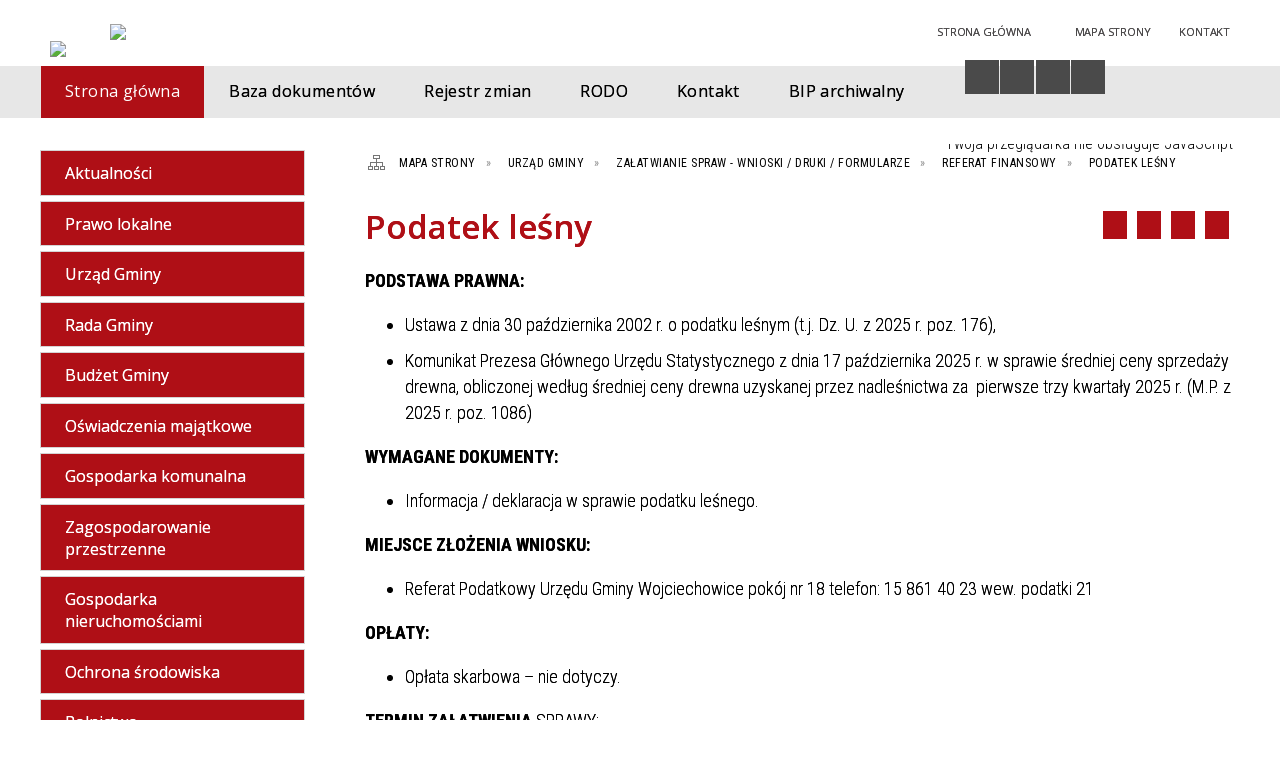

--- FILE ---
content_type: text/html; charset=utf-8
request_url: https://bip.wojciechowice.com.pl/strona-3370-podatek_lesny.html
body_size: 14372
content:
<!DOCTYPE html>
<html lang="pl"  itemscope="itemscope" itemtype="http://schema.org/WebPage" xmlns="http://www.w3.org/1999/xhtml">
    <head>
        <!-- METAS - - - - - - - - - - - - - - - - - - - - - - - - - - - - - -->
        <title itemprop="name">Podatek leśny - Portal - Urząd Gminy Wojciechowice</title>
<meta http-equiv="Content-Type" content="text/html; charset=utf-8">
	<meta name="title" content="Podatek leśny - Portal - Urząd Gminy Wojciechowice">
	<meta name="description" content="Urząd Gminy Wojciechowice">
	<meta name="keywords" content="Urząd Gminy Wojciechowice">
	<meta name="author" content="CONCEPT Intermedia www.sam3.pl">
	<meta name="robots" content="index, follow">
        <meta name="viewport" content="width=device-width" >        
        <meta name="theme-color" content="#AF0F16">
        
        <!-- EXTERNALS - - - - - - - - - - - - - - - - - - - - - - - - - - - -->		
        <link rel="shortcut icon" href="/themes/skin_01/images/favicon.ico" >
        <link rel="alternate" type="application/rss+xml"  title="RSS 2.0" href="https://bip.wojciechowice.com.pl/aktualnosci.xml">
		
		

        
            
        	<link rel="stylesheet" type="text/css" media="all" href="/themes/skin_01/css/common.css">
	<link rel="stylesheet" type="text/css" media="all" href="/css/concept.gallery.css">
	<link rel="stylesheet" type="text/css" media="all" href="/css/_global.css">
	<link rel="stylesheet" type="text/css" media="screen" href="/wcag_video_player/ableplayer.min.css">
	<link rel="stylesheet" type="text/css" media="all" href="/css/icons_library.css">
	<link rel="stylesheet" type="text/css" media="screen" href="/css/smoothness/jquery-ui-1.9.2.custom.min.css">
	<link rel="stylesheet" type="text/css" media="screen" href="/js/fancyBox/jquery.fancybox.css">
	<link rel="stylesheet" type="text/css" media="print" href="/css/print_strona.css">
	<link rel="stylesheet" type="text/css" media="all" href="/themes/skin_01/css/responsive.css">
	<link rel="stylesheet" type="text/css" media="all" href="/themes/skin_01/css/_multisite.css">
	<link rel="stylesheet" type="text/css" media="all" href="/css/concept-carousel.css">

        <!-- JAVASCRIPTS - - - - - - - - - - - - - - - - - - - - - - - - - - -->
                <script src="/js/jquery/jquery-1.12.4.min.js"></script>
        <script src="/js/jquery/jquery-3.1.1.min.js"></script>
        <script src="/js/jquery/jquery-ui-1.9.2.custom.min.js"></script>
        <script src="/js/hammer.min.js"></script>
        <script src="/js/jquery/jquery.ui.datepicker.min.js"></script> 
        <script src="/js/jquery/jquery-ui-timepicker-addon.min.js"></script> 
        
        <script>
//<![CDATA[
document.write("<style>.zajawka { visibility: hidden; }</style>");
//]]>
</script>        
        
        <!-- cdn for modernizr, if you haven't included it already -->
        <!-- script src="http://cdn.jsdelivr.net/webshim/1.12.4/extras/modernizr-custom.js"></script -->
        <!-- polyfiller file to detect and load polyfills -->
        <!-- script src="http://cdn.jsdelivr.net/webshim/1.12.4/polyfiller.js"></script -->

        

        <script>
        function get_upload_image_size(dimension)
        {
        if($dimension == 'x')
        return 280;
        else
        return 168;
        }
        </script>
        
        <script src="/js/../themes/skin_01/js/multisite.js"></script>
<script src="/js/menu.min.js"></script>
<script src="/js/functions.js"></script>
<script src="/js/jquery/concept-rotator.js"></script>
<script src="/js/jquery/jquery.easing.1.3.js"></script>
<script src="/js/gsap/TweenMax.min.js"></script>
<script src="/js/gsap/plugins/ScrollToPlugin.min.js"></script>
<script src="/js/gsap/plugins/CSSPlugin.min.js"></script>
<script src="/js/gsap/easing/EasePack.min.js"></script>
<script src="/js/concept.gallery.js?ver=3.0"></script>
<script src="/js/akceslab-ytplayer.js"></script>
<script src="/wcag_video_player/ableplayer.min.js"></script>
<script src="/wcag_video_player/thirdparty/js.cookie.js"></script>
<script src="/js/concept_carousel_v1_0.js"></script>
		
    </head>
        <body class="module-portal action-strona">
       
                <div class="page_title" style="display: none">
            Biuletyn Informacji Publicznej - bip.wojciechowice.com.pl
<br><span class="data">Wygenerowano:&nbsp;19-01-2026</span>        </div>
        
        <h1 hidden>Biuletyn Informacji Publicznej - bip.wojciechowice.com.pl
</h1>

        <div id="page_content">       
            <div id="overlay" onclick="clear_other_mobile_active_elements();toggle_body_overflow();"></div>
            <div id="page_container">
                <table role="presentation" id="table_1" class="sekcja-paneli" style="width: 100%;">
<tbody>	<tr>
		<td id="PAN_HEAD" class="panel">
			<div>
<div class="wcag_links">
	<div class="links">
		<div class="hidden">
			<a href="#content" data-offset="-300" class="scroll_to">Przejdź do treści</a>
		</div>
		
		<div class="hidden"><div tabindex="0" onclick="jQuery('body').scrollTo('*[id^=\'search_comn_\']'); jQuery('*[id^=\'search_comn_\']').val('').focus();">Przejdź do Wyszukiwarki</div></div>
		<div class="hidden"><a class="mapa_strony" tabindex="0" href="/mapa_strony.html">Przejdź do mapy strony</a></div>
		<div class="hidden"><div tabindex="0" onclick="jQuery('body').scrollTo('*[id^=\'mainMenu_\']'); jQuery(':focusable', jQuery('*[id^=\'mainMenu_\']'))[0].focus();">Przejdź do Menu</div></div>
	</div>
</div>

<script>
	jQuery('.scroll_to').css('cursor' , 'pointer').click(function () {
	var target = jQuery(this).attr('href');
	jQuery('html, body').animate({
	scrollTop: jQuery(target).offset().top -140
	}, 1000);
	});
</script>



        
	

    <div class="miejsce-banerowe logo_w_naglowku " >
        <div class="pole-banerowe noprint" style="flex-grow: 1; " >
<a href="/" target="_self"><img src="/uploads/pub/img_files/img_19694/bip_logo2.png" alt="logo w nagłówku" loading="lazy" title="" onclick="jQuery.ajax({
	type:'POST',
	url:'/banery/click/id/19694.html',
	dataType:'html'})"><span class="baner_title" style="display:none;">logo w nagłówku</span></a></div>
<div class="noprint pole-banerowe">
<script>
    (function(d){
      var s = d.createElement("script");
      /* uncomment the following line to override default position*/
      /* s.setAttribute("data-position", 3);*/
      /* uncomment the following line to override default size (values: small, large)*/
      /* s.setAttribute("data-size", "small");*/
      /* uncomment the following line to override default language (e.g., fr, de, es, he, nl, etc.)*/
      /* s.setAttribute("data-language", "language");*/
      /* uncomment the following line to override color set via widget (e.g., #053f67)*/
       s.setAttribute("data-color", "#AF0F16");
      /* uncomment the following line to override type set via widget (1=person, 2=chair, 3=eye, 4=text)*/
      /* s.setAttribute("data-type", "1");*/
      /* s.setAttribute("data-statement_text:", "Our Accessibility Statement");*/
      /* s.setAttribute("data-statement_url", "http://www.example.com/accessibility")";*/
      /* uncomment the following line to override support on mobile devices*/
      /* s.setAttribute("data-mobile", true);*/
      /* uncomment the following line to set custom trigger action for accessibility menu*/
      /* s.setAttribute("data-trigger", "triggerId")*/
      s.setAttribute("data-account", "MsFIrZrGxc");
      s.setAttribute("src", "https://cdn.userway.org/widget.js");
      (d.body || d.head).appendChild(s);
    })(document)
    </script>
    <noscript>Please ensure Javascript is enabled for purposes of <a href="https://userway.org">website accessibility</a></noscript>
  
</div>
        </div>




    <div class="miejsce-banerowe logo_w_naglowku_zadokowane puste" >
                </div>




    <div class="miejsce-banerowe herb " >
        <div class="pole-banerowe noprint" style="flex-grow: 1; " >
<a href="/" target="_blank"><img src="/uploads/pub/img_files/img_19701/efe595b9ceb119e3423fe3467465fb800b701309.png" alt="Logo - kliknięcie spowoduje otwarcie nowego okna" loading="lazy" title="" onclick="jQuery.ajax({
	type:'POST',
	url:'/banery/click/id/19701.html',
	dataType:'html'})"><span class="baner_title" style="display:none;">Logo</span></a></div>
        </div>




    <div class="miejsce-banerowe ikonki_standardowe " >
        <div class="noprint pole-banerowe">
<div class="topMenu_infobar">
    <div class="links">     

      <a href="/" class="home">Strona Główna</a>
		
      <a href="/mapa_strony.html" class="mapa_strony">Mapa Strony</a>
							
      <a href="/strona-2556-kontakt.html" class="poczta">Kontakt</a>
      
      <div class="cl" style="float: none; height: 0;"></div>
        
    </div>
</div>
</div>
        </div>


<script>
    function toggleGlobalPause()
    {
        globalPause = !globalPause;
        jQuery("#hyperss .slide-image").toggleClass("stopped");
        jQuery(".stop-anim").toggleClass("play");

        var x = jQuery(".stop-anim").text();

        if (x == 'Wznów animacje') {
            jQuery(".stop-anim").text("Zatrzymaj animacje");
            jQuery(".stop-anim").attr("title", "Zatrzymaj animacje");
        } else {
            jQuery(".stop-anim").text("Wznów animacje");
            jQuery(".stop-anim").attr("title", "Wznów animacje");
        }
    }
</script>	

<div class="accesible" >
   <div class="stop-anim" title="Zatrzymaj animacje" tabindex="0" onclick="toggleGlobalPause();">Zatrzymaj animacje</div>
        <div class="wheelchair" title="Informacje o dostępności" onclick="location = ('https://bip.wojciechowice.com.pl/strona-1-informacje_o_dostepnosci.html');"></div>
    <div class="deklaracja_dostep" title="Deklaracja dostępności" onclick="location = ('https://bip.wojciechowice.com.pl/deklaracja_dostepnosci.html');"></div>
    <div class="deaf" title="Informacje dla niesłyszących" onclick="location = ('https://bip.wojciechowice.com.pl/strona-2-informacje_dla_nieslyszacych.html');"></div>
    <div class="contrast" title="Informacje o kontraście" onclick="location = ('https://bip.wojciechowice.com.pl/strona-3-informacja_o_kontrascie.html');"></div>
    </div>

<section class="component wyszukiwarka-wrapper " >

            <header class="belka hidden-wcag">
            <h2 class="title"><span>Wyszukiwarka</span></h2>
        </header>
    
    <div class="comn-wyszukiwarka" role="search">
        
        
        <div id="search_box_comn_srch_3dfea8eec1fd922ba9db28313a9a862d">
            <span class="warning show-delayed">Twoja przeglądarka nie obsługuje JavaScript</span>
        </div>

        <div class="cl"></div>
    </div>

    <script>
//<![CDATA[
jQuery.ajax({
	type:'POST',
	url:'/Common/getSearchAllForm/disp/none/hash_id/comn_srch_3dfea8eec1fd922ba9db28313a9a862d.html',
	dataType:'html',
	success:function(data, textStatus){jQuery('#search_box_comn_srch_3dfea8eec1fd922ba9db28313a9a862d').html(data);},
	complete:function(XMLHttpRequest, textStatus){wcagstinks(jQuery("#adv_form")); updateAdvSearchWidth(); jQuery("#adv_form");}})
//]]>
</script>
</section>


    <div class="miejsce-banerowe epupbip " >
        <div class="pole-banerowe noprint" style="flex-grow: 1; " >
<a href="https://www.bip.gov.pl/" target="_blank"><img src="/uploads/pub/img_files/img_19698/bipsmall.png" alt="BIP - kliknięcie spowoduje otwarcie nowego okna" loading="lazy" title="" onclick="jQuery.ajax({
	type:'POST',
	url:'/banery/click/id/19698.html',
	dataType:'html'})"><span class="baner_title" style="display:none;">BIP</span></a></div>
        </div>


<div class="cl"></div>
<nav class="glowneMenu" data-component-name="comn_mainmenu" id="mainMenu_686bc949ded827ed220e83995f507af8-wrapper" aria-labelledby="mainMenu_686bc949ded827ed220e83995f507af8-label">   
    <h2 id="mainMenu_686bc949ded827ed220e83995f507af8-label" class="hidden-wcag">Menu główne 3</h2>
    <div class="okazja_top2"></div>
    <div class="okazja_top3"></div>
    		
				
        <ul class="mainMenu simplified thirdmenu " id="comn_686bc949ded827ed220e83995f507af8">
         <li class="block block_nr_1" id="comn_686bc949ded827ed220e83995f507af8_pos_1" data-color="#AF0F16">
<a target="_self" class="menu-level-1 no-submenu" style="color:#fff; border-color:#AF0F16; background: #AF0F16;" href="/"><span class="menu_select_left" style="background:#AF0F16;"></span><span class="menu_select_right" style="background:#AF0F16;"></span><span class="menu_select_bottom" style="background:#AF0F16;"></span><span style="background:#AF0F16;" class="tytul_menu">Strona główna</span></a>
</li> <li class="block block_nr_2" id="comn_686bc949ded827ed220e83995f507af8_pos_2" data-color="#AF0F16">
<a target="_self" class="menu-level-1 no-submenu" style="color:#fff; border-color:#AF0F16; background: #AF0F16;" href="/dokumenty.html"><span class="menu_select_left" style="background:#AF0F16;"></span><span class="menu_select_right" style="background:#AF0F16;"></span><span class="menu_select_bottom" style="background:#AF0F16;"></span><span style="background:#AF0F16;" class="tytul_menu">Baza dokumentów</span></a>
</li> <li class="block block_nr_3" id="comn_686bc949ded827ed220e83995f507af8_pos_3" data-color="#AF0F16">
<a target="_self" class="menu-level-1 no-submenu" style="color:#fff; border-color:#AF0F16; background: #AF0F16;" href="/rejestr_zmian.html"><span class="menu_select_left" style="background:#AF0F16;"></span><span class="menu_select_right" style="background:#AF0F16;"></span><span class="menu_select_bottom" style="background:#AF0F16;"></span><span style="background:#AF0F16;" class="tytul_menu">Rejestr zmian</span></a>
</li> <li class="block block_nr_4" id="comn_686bc949ded827ed220e83995f507af8_pos_4" data-color="#AF0F16">
<a target="_self" class="menu-level-1 no-submenu" style="color:#fff; border-color:#AF0F16; background: #AF0F16;" href="/strona-3332-rodo.html"><span class="menu_select_left" style="background:#AF0F16;"></span><span class="menu_select_right" style="background:#AF0F16;"></span><span class="menu_select_bottom" style="background:#AF0F16;"></span><span style="background:#AF0F16;" class="tytul_menu">RODO</span></a>
</li> <li class="block block_nr_5" id="comn_686bc949ded827ed220e83995f507af8_pos_5" data-color="#AF0F16">
<a target="_self" class="menu-level-1 no-submenu" style="color:#fff; border-color:#AF0F16; background: #AF0F16;" href="/strona-3485-kontakt.html"><span class="menu_select_left" style="background:#AF0F16;"></span><span class="menu_select_right" style="background:#AF0F16;"></span><span class="menu_select_bottom" style="background:#AF0F16;"></span><span style="background:#AF0F16;" class="tytul_menu">Kontakt</span></a>
</li> <li class="block block_nr_6" id="comn_686bc949ded827ed220e83995f507af8_pos_6" data-color="#AF0F16">
<a target="_self" class="menu-level-1 no-submenu" style="color:#fff; border-color:#AF0F16; background: #AF0F16;" href="https://bip.wojciechowice.com.pl/strona-3494-bip_archiwalny.html"><span class="menu_select_left" style="background:#AF0F16;"></span><span class="menu_select_right" style="background:#AF0F16;"></span><span class="menu_select_bottom" style="background:#AF0F16;"></span><span style="background:#AF0F16;" class="tytul_menu">BIP archiwalny</span></a>
</li>        </ul>
		
		                <script>
//<![CDATA[
                var candidate = document.getElementById('comn_686bc949ded827ed220e83995f507af8_pos_1');
                candidate.className += ' sel';
        
//]]>
</script>                <script>
//<![CDATA[
window.onscroll = function() { menuDocking("comn_686bc949ded827ed220e83995f507af8");}; 
//]]>
</script><script>
//<![CDATA[
window.onresize = function() { menuDocking("comn_686bc949ded827ed220e83995f507af8");}; 
//]]>
</script> 		
    </nav>
<div class="cl"></div>			</div>
		</td>
	</tr>
</tbody></table>
<table role="presentation" id="table_2" class="sekcja-paneli" style="width: 100%;">
<tbody>	<tr>
		<td id="PAN_1" class="panel">
			<div>
<div><nav class="component" aria-labelledby="port_1f19a1a91a24723465d6e0b099013bcc-label">
    <h2 id="port_1f19a1a91a24723465d6e0b099013bcc-label" class="hidden-wcag">Menu modułowe - strony portalowe</h2>
    
    
        <header class="belka" >
            <h2 class="title">
                <span>Menu</span>
            </h2>
        </header> 

        <ul class="portal-menu strony_menu" id="port_1f19a1a91a24723465d6e0b099013bcc"><li class="level-1" id="level-1-port_1f19a1a91a24723465d6e0b099013bcc-3628" style="background-color: #AF0F16; color: #fff;"><a target="_self" href="/strona-3628-aktualnosci.html"><span class="label" style="background: #AF0F16; border-color: #AF0F16;" title=""></span>Aktualności</a></li><li class="level-1" id="level-1-port_1f19a1a91a24723465d6e0b099013bcc-3321" style="background-color: #AF0F16; color: #fff;"><a target="_self" href="/strona-3321-prawo_lokalne.html"><span class="label" style="background: #AF0F16; border-color: #AF0F16;" title=""></span>Prawo lokalne</a></li><li class="level-1" id="level-1-port_1f19a1a91a24723465d6e0b099013bcc-3348" style="background-color: #AF0F16; color: #fff;"><a target="_self" href="/strona-3348-urzad_gminy.html"><span class="label" style="background: #AF0F16; border-color: #AF0F16;" title=""></span>Urząd Gminy</a></li><li class="level-1" id="level-1-port_1f19a1a91a24723465d6e0b099013bcc-3443" style="background-color: #AF0F16; color: #fff;"><a target="_self" href="/strona-3443-rada_gminy.html"><span class="label" style="background: #AF0F16; border-color: #AF0F16;" title=""></span>Rada Gminy</a></li><li class="level-1" id="level-1-port_1f19a1a91a24723465d6e0b099013bcc-3357" style="background-color: #AF0F16; color: #fff;"><a target="_self" href="/strona-3357-budzet_gminy.html"><span class="label" style="background: #AF0F16; border-color: #AF0F16;" title=""></span>Budżet Gminy</a></li><li class="level-1" id="level-1-port_1f19a1a91a24723465d6e0b099013bcc-3333" style="background-color: #AF0F16; color: #fff;"><a target="_self" href="/strona-3333-oswiadczenia_majatkowe.html"><span class="label" style="background: #AF0F16; border-color: #AF0F16;" title=""></span>Oświadczenia majątkowe</a></li><li class="level-1" id="level-1-port_1f19a1a91a24723465d6e0b099013bcc-3337" style="background-color: #AF0F16; color: #fff;"><a target="_self" href="/strona-3337-gospodarka_komunalna.html"><span class="label" style="background: #AF0F16; border-color: #AF0F16;" title=""></span>Gospodarka komunalna</a></li><li class="level-1" id="level-1-port_1f19a1a91a24723465d6e0b099013bcc-3539" style="background-color: #AF0F16; color: #fff;"><a target="_self" href="/strona-3539-zagospodarowanie_przestrzenne.html"><span class="label" style="background: #AF0F16; border-color: #AF0F16;" title=""></span>Zagospodarowanie przestrzenne</a></li><li class="level-1" id="level-1-port_1f19a1a91a24723465d6e0b099013bcc-3462" style="background-color: #AF0F16; color: #fff;"><a target="_self" href="/strona-3462-gospodarka_nieruchomosciami.html"><span class="label" style="background: #AF0F16; border-color: #AF0F16;" title=""></span>Gospodarka nieruchomościami</a></li><li class="level-1" id="level-1-port_1f19a1a91a24723465d6e0b099013bcc-3463" style="background-color: #AF0F16; color: #fff;"><a target="_self" href="/strona-3463-ochrona_srodowiska.html"><span class="label" style="background: #AF0F16; border-color: #AF0F16;" title=""></span>Ochrona środowiska</a></li><li class="level-1" id="level-1-port_1f19a1a91a24723465d6e0b099013bcc-3486" style="background-color: #AF0F16; color: #fff;"><a target="_self" href="/strona-3486-rolnictwo.html"><span class="label" style="background: #AF0F16; border-color: #AF0F16;" title=""></span>Rolnictwo</a></li><li class="level-1" id="level-1-port_1f19a1a91a24723465d6e0b099013bcc-3349" style="background-color: #AF0F16; color: #fff;"><a target="_self" href="/strona-3349-zamowienia_publiczne.html"><span class="label" style="background: #AF0F16; border-color: #AF0F16;" title=""></span>Zamówienia publiczne</a></li><li class="level-1" id="level-1-port_1f19a1a91a24723465d6e0b099013bcc-3483" style="background-color: #AF0F16; color: #fff;"><a target="_self" href="/strona-3483-konsultacje_spoleczne.html"><span class="label" style="background: #AF0F16; border-color: #AF0F16;" title=""></span>Konsultacje społeczne</a></li><li class="level-1" id="level-1-port_1f19a1a91a24723465d6e0b099013bcc-3523" style="background-color: #AF0F16; color: #fff;"><a target="_self" href="/strona-3523-spisy_powszechne.html"><span class="label" style="background: #AF0F16; border-color: #AF0F16;" title=""></span>Spisy Powszechne</a></li><li class="level-1" id="level-1-port_1f19a1a91a24723465d6e0b099013bcc-3335" style="background-color: #AF0F16; color: #fff;"><a target="_self" href="/strona-3335-petycje.html"><span class="label" style="background: #AF0F16; border-color: #AF0F16;" title=""></span>Petycje</a></li><li class="level-1" id="level-1-port_1f19a1a91a24723465d6e0b099013bcc-3354" style="background-color: #AF0F16; color: #fff;"><a target="_self" href="/strona-3354-wybory.html"><span class="label" style="background: #AF0F16; border-color: #AF0F16;" title=""></span>Wybory</a></li><li class="level-1" id="level-1-port_1f19a1a91a24723465d6e0b099013bcc-3484" style="background-color: #AF0F16; color: #fff;"><a target="_self" href="/strona-3484-organizacje_pozarzadowe.html"><span class="label" style="background: #AF0F16; border-color: #AF0F16;" title=""></span>Organizacje pozarządowe</a></li><li class="level-1" id="level-1-port_1f19a1a91a24723465d6e0b099013bcc-3506" style="background-color: #AF0F16; color: #fff;"><a target="_self" href="/strona-3506-jednostki_organizacyjne.html"><span class="label" style="background: #AF0F16; border-color: #AF0F16;" title=""></span>Jednostki organizacyjne</a></li><li class="level-1" id="level-1-port_1f19a1a91a24723465d6e0b099013bcc-3496" style="background-color: #AF0F16; color: #fff;"><a target="_self" href="/strona-3496-gminna_komisja_rozwiazywania_problemow.html"><span class="label" style="background: #AF0F16; border-color: #AF0F16;" title=""></span>Gminna Komisja Rozwiązywania Problemów Alkoholowych</a></li><li class="level-1" id="level-1-port_1f19a1a91a24723465d6e0b099013bcc-3470" style="background-color: #AF0F16; color: #fff;"><a target="_self" href="/strona-3470-ewidencje_i_rejestry.html"><span class="label" style="background: #AF0F16; border-color: #AF0F16;" title=""></span>Ewidencje i rejestry</a></li><li class="level-1" id="level-1-port_1f19a1a91a24723465d6e0b099013bcc-3502" style="background-color: #AF0F16; color: #fff;"><a target="_self" href="/strona-3502-portal_mieszkanca.html"><span class="label" style="background: #AF0F16; border-color: #AF0F16;" title=""></span>Portal mieszkańca</a></li><li class="level-1" id="level-1-port_1f19a1a91a24723465d6e0b099013bcc-3512" style="background-color: #AF0F16; color: #fff;"><a target="_self" href="/strona-3512-inwestycje.html"><span class="label" style="background: #AF0F16; border-color: #AF0F16;" title=""></span>Inwestycje</a></li><li class="level-1" id="level-1-port_1f19a1a91a24723465d6e0b099013bcc-3588" style="background-color: #AF0F16; color: #fff;"><a target="_self" href="/strona-3588-solectwa.html"><span class="label" style="background: #AF0F16; border-color: #AF0F16;" title=""></span>Sołectwa</a></li></ul>
    <script>

        function highlight_menu_item(hash_id)
        {
            var levels = [0, 3348, 3363, 3367, 3370];

            jQuery.each(levels, function (index, value) {
                if (index != 0)
                {
                    var el_id = 'level-' + index + '-' + hash_id + '-' + value;

                    jQuery('#' + el_id).addClass('select');

                    if (jQuery('#' + el_id + ' > span.menu-toggler'))
                        jQuery('#' + el_id + ' > span.menu-toggler').click();
                }
            });
        }

        jQuery(document).ready(function () {
            highlight_menu_item('port_1f19a1a91a24723465d6e0b099013bcc');
        });

    </script>
</nav>
</div>

    <div class="miejsce-banerowe banery_w_centralnym_panelu " >
        <div class="pole-banerowe noprint" style="flex-grow: 1; " >
<a href="https://dziennikustaw.gov.pl/DU" target="_blank"><img src="/uploads/pub/img_files/img_19700/dziennik_ustaw.png" alt="Dziennik Ustaw - kliknięcie spowoduje otwarcie nowego okna" loading="lazy" title="" onclick="jQuery.ajax({
	type:'POST',
	url:'/banery/click/id/19700.html',
	dataType:'html'})"><span class="baner_title" style="display:none;">Dziennik Ustaw</span></a></div>
<div class="pole-banerowe noprint" style="flex-grow: 1; " >
<a href="https://monitorpolski.gov.pl/MP" target="_blank"><img src="/uploads/pub/img_files/img_19699/monitor_baner.png" alt="Monitor Polski - kliknięcie spowoduje otwarcie nowego okna" loading="lazy" title="" onclick="jQuery.ajax({
	type:'POST',
	url:'/banery/click/id/19699.html',
	dataType:'html'})"><span class="baner_title" style="display:none;">Monitor Polski</span></a></div>
        </div>


<section class="component licznik_odwiedzin">

            <header class="belka">
            <h2 class="title"><span>Statystyka</span></h2>
        </header>
    
    <div class="ilosc_odwiedzin">
        Ilość odwiedzin:       
        <div class="licznik_wartosc">1581100</div>        
    </div>
    
    <div class="cl"></div>    

    <div class="aktualizacja_strony">
Ostatnia aktualizacja<br>tej strony:
<div class="cl"></div>
<div class="licznik_wartosc">
13-01-2026
</div>
</div>

    <div class="cl"></div>
    
    <div class="aktualizacja_bip">
    Ostatnia aktualizacja BIP:    <div class="cl"></div>
    <div class="licznik_wartosc">
        16-01-2026    </div>        
</div>
<div class="cl"></div>            

</section>			</div>
		</td>
		<td id="PAN_2" class="panel">
			<div>
<nav class="navigator" id="breadcrumbs" aria-labelledby="breadcrumbs-label">
    <h2 id="breadcrumbs-label" class="hidden-wcag">Breadcrumbs</h2>
    
    <ul itemscope itemtype="http://schema.org/BreadcrumbList">
        
    <li itemprop="itemListElement" itemscope itemtype="http://schema.org/ListItem"><a class="navigator_home" property="item" typeof="WebPage" itemprop="item" itemtype="https://schema.org/Thing" itemscope="itemscope" href="/mapa_strony.html"><span itemprop="name">Mapa Strony</span></a><meta itemprop="position" content="1"></li><li itemprop="itemListElement" itemscope itemtype="http://schema.org/ListItem"><a property="item" typeof="WebPage" itemprop="item" itemtype="https://schema.org/Thing" itemscope="itemscope" href="/strona-3348-urzad_gminy.html"><span itemprop="name">Urząd Gminy</span></a><meta itemprop="position" content="2"></li><li itemprop="itemListElement" itemscope itemtype="http://schema.org/ListItem"><a property="item" typeof="WebPage" itemprop="item" itemtype="https://schema.org/Thing" itemscope="itemscope" href="/strona-3363-zalatwianie_spraw_wnioski_druki.html"><span itemprop="name">Załatwianie spraw - wnioski / druki / formularze</span></a><meta itemprop="position" content="3"></li><li itemprop="itemListElement" itemscope itemtype="http://schema.org/ListItem"><a property="item" typeof="WebPage" itemprop="item" itemtype="https://schema.org/Thing" itemscope="itemscope" href="/strona-3367-referat_finansowy.html"><span itemprop="name">Referat Finansowy</span></a><meta itemprop="position" content="4"></li><li itemprop="itemListElement" itemscope itemtype="http://schema.org/ListItem"><a property="item" typeof="WebPage" itemprop="item" itemtype="https://schema.org/Thing" itemscope="itemscope" href="/strona-3370-podatek_lesny.html"><span itemprop="name">Podatek leśny</span></a><meta itemprop="position" content="5"></li>        
    </ul>

</nav>
				<div id='content'><div class="messages">
            
    
    
    </div>
	
		
	
    <article class="" itemscope itemtype="http://schema.org/NewsArticle" itemid="port-3370">

        <meta itemprop="headline" content="Podatek leśny">
        <meta itemprop="description" content="PODSTAWA PRAWNA:
 
 Ustawa z dnia 30 października 2002 r. o podatku leśnym (t. j. Dz. U. z 2019r. poz. 888),
 Komunikat Prezesa Głównego Urzędu Statystycznego z dnia 19 października 2019r. w sprawie średniej ceny sprzedaży drewna, obliczonej według...">
        <meta itemprop="articleBody" content="PODSTAWA PRAWNA:

Ustawa z dnia 30 października 2002 r. o podatku leśnym (t.j. Dz. U. z 2025 r. poz. 176),
Komunikat Prezesa Gł&amp;oacute;wnego Urzędu Statystycznego z dnia 17 października 2025 r. w sprawie średniej ceny sprzedaży drewna, obliczonej według średniej ceny drewna uzyskanej przez nadleśnictwa za&amp;nbsp; pierwsze trzy kwartały 2025 r. (M.P. z 2025 r. poz. 1086)

WYMAGANE DOKUMENTY:

Informacja / deklaracja w sprawie podatku leśnego.

MIEJSCE ZŁOŻENIA WNIOSKU:

Referat Podatkowy Urzędu Gminy Wojciechowice pok&amp;oacute;j nr 18 telefon: 15 861 40 23 wew. podatki 21

OPŁATY:

Opłata skarbowa &amp;ndash; nie dotyczy.

TERMIN ZAŁATWIENIA&amp;nbsp;SPRAWY:

Do 1 miesiąca
Do 2 miesięcy sprawy szczeg&amp;oacute;lnie skomplikowane

PROWADZĄCY SPRAWĘ:

Referat Podatkowy Urzędu Gminy Wojciechowice &amp;ndash; pok&amp;oacute;j nr 18 &amp;ndash; tel. 15 861 40 23 wew. 21 (podatki)

STAWKI PODATKU LEŚNEGO NA 2023 ROK
OSOBY FIZYCZNE I PRAWNE
Zgodnie z art. 4 ust. 1 ustawy z dnia 30 października 2002 roku o podatku leśnym&amp;nbsp;(t.j. Dz.U. z 2025 r., poz. 176) podatek leśny od 1 ha, za rok podatkowy wynosi, z zastrzeżeniem ust. 3, r&amp;oacute;wnowartość pieniężną 0,220 m3 drewna, obliczaną według średniej ceny sprzedaży drewna uzyskanej przez nadleśnictwa za pierwsze trzy kwartały roku poprzedzającego rok podatkowy.
Zgodnie z art. 4 ust. 3 w/w ustawy, dla las&amp;oacute;w wchodzących w skład rezerwat&amp;oacute;w przyrody i park&amp;oacute;w narodowych stawka podatku leśnego, o kt&amp;oacute;rej mowa w ust. 1, ulega obniżeniu o 50%.
W myśl art. 4 ust. 4 w/w ustawy, średnią cenę sprzedaży drewna, o kt&amp;oacute;rej mowa powyżej, ustala się na podstawie komunikatu Prezesa Gł&amp;oacute;wnego Urzędu Statystycznego, ogłaszanego w Dzienniku Urzędowym Rzeczypospolitej Polskiej &quot;Monitor Polski&quot; w terminie 20 dni po upływie trzeciego kwartału.
TERMINY PŁATNOŚCI:
Podatek leśny od os&amp;oacute;b fizycznych płatny jest w terminach:&amp;nbsp;do 15 marca, 15 maja, 15 września i 15 listopada roku podatkowego.
W przypadku, gdy kwota podatku nie przekracza 100 zł podatek jest płatny jednorazowo w terminie płatności pierwszej raty, tj. 15 marca.
Deklaracje podatkowe osoby prawne składają&amp;nbsp;do 15 stycznia danego roku.
W przypadku, gdy kwota podatku nie przekracza 100 zł podatek jest płatny jednorazowo w terminie płatności pierwszej raty, tj. 15 stycznia.
Podatek leśny od os&amp;oacute;b prawnych płatny jest&amp;nbsp;do 15 &amp;ndash; go dnia każdego miesiąca.Informacje podatkowe osoby fizyczne składają w ciągu 14 dni od zaistniałej okoliczności lub wygaśnięcia obowiązku podatkowego.Niezapłacony w terminie podatek wraz z odsetkami za zwłokę podlega ściągnięciu w drodze egzekucji administracyjnej.
Wpłaty podatku leśnego można dokonać na rachunek bankowy Urzędu Gminy w Wojciechowicach: 09 9434 1054 2008 1875 0989 0003.
Informacje dodatkowe:
Obowiązek podatkowy powstaje od pierwszego dnia miesiąca następującego po miesiącu, w kt&amp;oacute;rym zaistniały okoliczności uzasadniające powstanie tego obowiązku.Obowiązek podatkowy wygasa ostatniego dnia miesiąca, w kt&amp;oacute;rym przestały istnieć okoliczności uzasadniające ten obowiązek.Organem podatkowym właściwym w sprawach podatku rolnego jest W&amp;oacute;jt Gminy Wojciechowice.Jeżeli obowiązek podatkowy powstał lub wygasł w trakcie roku podatkowego, podatek leśny za ten rok ustala się proporcjonalnie do liczby miesięcy, w kt&amp;oacute;rym istniał ten obowiązek.Podstawą opodatkowania podatkiem leśnym stanowi powierzchnia lasu, wyrażona w hektarach, wynikająca z ewidencji grunt&amp;oacute;w i budynk&amp;oacute;w.Organem podatkowym właściwym w sprawach podatku leśnego jest W&amp;oacute;jt Gminy Wojciechowice.Zgodnie z Rozporządzeniem Ministra Finans&amp;oacute;w w sprawie wzor&amp;oacute;w informacji o lasach i deklaracji na podatek leśny z dnia 30 maja 2019 r. (Dz. U. z 2019 r. poz. 1126) stosujemy nowe druki informacji i deklaracji, z tytułu kt&amp;oacute;rych obowiązek podatkowy powstał po dniu 1 lipca 2019 r., w przypadku powstania obowiązku podatkowego przed dniem 1 lipca 2019 r. stosuje się przepisy dotychczasowe &amp;ndash; stare druki (art. 37 ustawy o zmianie niekt&amp;oacute;rych ustaw w celu wprowadzenia uproszczeń dla przedsiębiorc&amp;oacute;w w prawie podatkowym i gospodarczym z dnia 9 listopada 2018 r. (Dz. U. z 2018 r. poz. 2244) &amp;ndash; &amp;bdquo;Do składania informacji i deklaracji dotyczących podatk&amp;oacute;w i opłat, o kt&amp;oacute;rych mowa w ustawach zmienianych w art. 4, art. 6 i art. 19, z tytułu kt&amp;oacute;rych obowiązek podatkowy powstał przed dniem 1 lipca 2019 r., stosuje się przepisy dotychczasowe.&amp;rdquo;
Druki dla zdarzeń z tytułu kt&amp;oacute;rych obowiązek podatkowy powstał przed 1 lipca 2019 r. (w załącznikach):

Informacja w sprawie podatku od nieruchomości, rolnego, leśnego&amp;nbsp;- zdarzenia przed 1 lipca 2019 r.
Deklaracja na podatek leśny - zdarzenia przed 1 lipca 2019r.

Druki dla zdarzeń z tytułu kt&amp;oacute;rych obowiązek podatkowy powstał po 1 lipca 2019 r. (w załącznikach):

Informacja o lasach&amp;nbsp;- zdarzenie po 1 lipca 2019 r.

dane o przedmiotach opodatkowania podlegających opodatkowaniu (ZIL-1)
dane o przedmiotach opodatkowania zwolnionych z opodatkowania (ZIL-2)
dane pozostałych podatnik&amp;oacute;w (ZIL-3)




Deklaracja na podatek leśny - zdarzenie po 1 lipca 2019 r.

dane o przedmiotach opodatkowania podlegających opodatkowaniu (ZDL-1)
dane o przedmiotach opodatkowania zwolnionych z opodatkowania&amp;nbsp;(ZDL-2)



TRYB ODWOŁAWCZY:

Odwołanie od decyzji wnosi się do Samorządowego Kolegium Odwoławczego w Kielcach za pośrednictwem W&amp;oacute;jta Gminy Wojciechowice w terminie 14 dni od dnia doręczenia decyzji.

POBRANIE WNIOSKU:

Referat Podatkowy
Biuletyn Informacji Publicznej Urzędu Gminy Wojciechowice&amp;nbsp;www.bip.wojciechowice.com.pl
">
        <meta itemprop="image" content="https://bip.wojciechowice.com.pl/uploads/pub/strony/strona_3370//zajawki/normal_">
        <meta itemprop="datePublished" content="2020-09-02T14:49:43+02:00">

        <header>
            <span class="etykieta_zajawka">
                <span class="label" style="background: #AF0F16; border-color: #AF0F16;" title=""></span>            </span>

            <h2 class="title">
                Podatek leśny            </h2>
        </header>
				

        
        <div class="akcje_top">
            <ul class="actions">
            <li class="prev" title="Przejdź do poprzedniej strony" onclick="location = ('/strona-3368-podatek_rolny.html');"><span class="hidden-wcag">Przejdź do - strona </span>Poprzednia</li>
                <li class="next" title="Przejdź do następnej strony" onclick="location = ('/strona-3371-podatek_od_srodkow_transportowych.html');"><span class="hidden-wcag">Przejdź do - strona </span>Następna</li>
                <li title="Pobierz plik Pdf z treścią" class="pdf" onclick="location=('https://converter.sam3.pl/convert.php?url=https://bip.wojciechowice.com.pl/strona-3370-podatek_lesny.html&amp;title=Podatek_lesny');"><span class="hidden-wcag">Pobierz artykuł w formie pliku </span>Pdf</li>                        <li class="print" title="Drukuj treść" onclick="window.print();">Drukuj<span class="hidden-wcag"> treść tego artykułu</span></li>
                <li class="back" title="Powrót" onclick="history.back();">Powrót<span class="hidden-wcag"> do poprzedniej strony</span></li>
                    <li class="zglos" title="Kontakt" onclick="location = ('/strona-3485-kontakt.html');">Kontakt<span class="hidden-wcag"> na stronie Kontakt</span></li>
                </ul>            <div class="cl"></div>
        </div>

        
                
        	


        <div class="tresc" itemprop="articleBody">
            <p><strong>PODSTAWA PRAWNA:</strong></p>
<ul>
<li>Ustawa z dnia 30 października 2002 r. o podatku leśnym (t.j. Dz. U. z 2025 r. poz. 176),</li>
<li>Komunikat Prezesa Gł&oacute;wnego Urzędu Statystycznego z dnia 17 października 2025 r. w sprawie średniej ceny sprzedaży drewna, obliczonej według średniej ceny drewna uzyskanej przez nadleśnictwa za&nbsp; pierwsze trzy kwartały 2025 r. (M.P. z 2025 r. poz. 1086)</li>
</ul>
<p><strong>WYMAGANE DOKUMENTY:</strong></p>
<ul>
<li>Informacja / deklaracja w sprawie podatku leśnego.</li>
</ul>
<p><strong>MIEJSCE ZŁOŻENIA WNIOSKU:</strong></p>
<ul>
<li>Referat Podatkowy Urzędu Gminy Wojciechowice pok&oacute;j nr 18 telefon: 15 861 40 23 wew. podatki 21</li>
</ul>
<p><strong>OPŁATY:</strong></p>
<ul>
<li>Opłata skarbowa &ndash; nie dotyczy.</li>
</ul>
<p><strong>TERMIN ZAŁATWIENIA</strong>&nbsp;SPRAWY:</p>
<ul>
<li>Do 1 miesiąca</li>
<li>Do 2 miesięcy sprawy szczeg&oacute;lnie skomplikowane</li>
</ul>
<p><strong>PROWADZĄCY SPRAWĘ:</strong></p>
<ul>
<li>Referat Podatkowy Urzędu Gminy Wojciechowice &ndash; pok&oacute;j nr 18 &ndash; tel. 15 861 40 23 wew. 21 (podatki)</li>
</ul>
<p><strong>STAWKI PODATKU LEŚNEGO NA 2023 ROK</strong></p>
<p><strong>OSOBY FIZYCZNE I PRAWNE</strong></p>
<p>Zgodnie z art. 4 ust. 1 ustawy z dnia 30 października 2002 roku o podatku leśnym&nbsp;(t.j. Dz.U. z 2025 r., poz. 176) podatek leśny od 1 ha, za rok podatkowy wynosi, z zastrzeżeniem ust. 3, r&oacute;wnowartość pieniężną 0,220 m3 drewna, obliczaną według średniej ceny sprzedaży drewna uzyskanej przez nadleśnictwa za pierwsze trzy kwartały roku poprzedzającego rok podatkowy.</p>
<p>Zgodnie z art. 4 ust. 3 w/w ustawy, dla las&oacute;w wchodzących w skład rezerwat&oacute;w przyrody i park&oacute;w narodowych stawka podatku leśnego, o kt&oacute;rej mowa w ust. 1, ulega obniżeniu o 50%.</p>
<p>W myśl art. 4 ust. 4 w/w ustawy, średnią cenę sprzedaży drewna, o kt&oacute;rej mowa powyżej, ustala się na podstawie komunikatu Prezesa Gł&oacute;wnego Urzędu Statystycznego, ogłaszanego w Dzienniku Urzędowym Rzeczypospolitej Polskiej "Monitor Polski" w terminie 20 dni po upływie trzeciego kwartału.</p>
<p><strong>TERMINY PŁATNOŚCI:</strong></p>
<p>Podatek leśny od os&oacute;b fizycznych płatny jest w terminach:&nbsp;<strong>do 15 marca, 15 maja, 15 września i 15 listopada roku podatkowego.</strong></p>
<p style="color: #ff0000;">W przypadku, gdy kwota podatku nie przekracza 100 zł podatek jest płatny jednorazowo w terminie płatności pierwszej raty, tj. 15 marca.</p>
<p>Deklaracje podatkowe osoby prawne składają&nbsp;<strong>do 15 stycznia danego roku.</strong></p>
<p style="color: #ff0000;">W przypadku, gdy kwota podatku nie przekracza 100 zł podatek jest płatny jednorazowo w terminie płatności pierwszej raty, tj. 15 stycznia.</p>
<p>Podatek leśny od os&oacute;b prawnych płatny jest&nbsp;<strong>do 15 &ndash; go dnia każdego miesiąca.</strong><br >Informacje podatkowe osoby fizyczne składają w ciągu 14 dni od zaistniałej okoliczności lub wygaśnięcia obowiązku podatkowego.<br>Niezapłacony w terminie podatek wraz z odsetkami za zwłokę podlega ściągnięciu w drodze egzekucji administracyjnej.</p>
<p>Wpłaty podatku leśnego można dokonać na rachunek bankowy Urzędu Gminy w Wojciechowicach: 09 9434 1054 2008 1875 0989 0003.</p>
<p><strong>Informacje dodatkowe:</strong></p>
<p>Obowiązek podatkowy powstaje od pierwszego dnia miesiąca następującego po miesiącu, w kt&oacute;rym zaistniały okoliczności uzasadniające powstanie tego obowiązku.<br>Obowiązek podatkowy wygasa ostatniego dnia miesiąca, w kt&oacute;rym przestały istnieć okoliczności uzasadniające ten obowiązek.<br>Organem podatkowym właściwym w sprawach podatku rolnego jest W&oacute;jt Gminy Wojciechowice.<br>Jeżeli obowiązek podatkowy powstał lub wygasł w trakcie roku podatkowego, podatek leśny za ten rok ustala się proporcjonalnie do liczby miesięcy, w kt&oacute;rym istniał ten obowiązek.<br>Podstawą opodatkowania podatkiem leśnym stanowi powierzchnia lasu, wyrażona w hektarach, wynikająca z ewidencji grunt&oacute;w i budynk&oacute;w.<br>Organem podatkowym właściwym w sprawach podatku leśnego jest W&oacute;jt Gminy Wojciechowice.<br>Zgodnie z Rozporządzeniem Ministra Finans&oacute;w w sprawie wzor&oacute;w informacji o lasach i deklaracji na podatek leśny z dnia 30 maja 2019 r. (Dz. U. z 2019 r. poz. 1126) stosujemy nowe druki informacji i deklaracji, z tytułu kt&oacute;rych obowiązek podatkowy powstał po dniu 1 lipca 2019 r., w przypadku powstania obowiązku podatkowego przed dniem 1 lipca 2019 r. stosuje się przepisy dotychczasowe &ndash; stare druki (art. 37 ustawy o zmianie niekt&oacute;rych ustaw w celu wprowadzenia uproszczeń dla przedsiębiorc&oacute;w w prawie podatkowym i gospodarczym z dnia 9 listopada 2018 r. (Dz. U. z 2018 r. poz. 2244) &ndash; &bdquo;Do składania informacji i deklaracji dotyczących podatk&oacute;w i opłat, o kt&oacute;rych mowa w ustawach zmienianych w art. 4, art. 6 i art. 19, z tytułu kt&oacute;rych obowiązek podatkowy powstał przed dniem 1 lipca 2019 r., stosuje się przepisy dotychczasowe.&rdquo;</p>
<p><strong>Druki dla zdarzeń z tytułu kt&oacute;rych obowiązek podatkowy powstał przed 1 lipca 2019 r. (w załącznikach):</strong></p>
<ul>
<li>Informacja w sprawie podatku od nieruchomości, rolnego, leśnego&nbsp;- zdarzenia przed 1 lipca 2019 r.</li>
<li>Deklaracja na podatek leśny - zdarzenia przed 1 lipca 2019r.</li>
</ul>
<p><strong>Druki dla zdarzeń z tytułu kt&oacute;rych obowiązek podatkowy powstał po 1 lipca 2019 r. (w załącznikach):</strong></p>
<ul>
<li>Informacja o lasach&nbsp;- zdarzenie po 1 lipca 2019 r.
<ul>
<li>dane o przedmiotach opodatkowania podlegających opodatkowaniu (ZIL-1)</li>
<li>dane o przedmiotach opodatkowania zwolnionych z opodatkowania (ZIL-2)</li>
<li>dane pozostałych podatnik&oacute;w (ZIL-3)</li>
</ul>
</li>
</ul>
<ul>
<li>Deklaracja na podatek leśny - zdarzenie po 1 lipca 2019 r.
<ul>
<li>dane o przedmiotach opodatkowania podlegających opodatkowaniu (ZDL-1)</li>
<li>dane o przedmiotach opodatkowania zwolnionych z opodatkowania&nbsp;(ZDL-2)</li>
</ul>
</li>
</ul>
<p><strong>TRYB ODWOŁAWCZY:</strong></p>
<ul>
<li>Odwołanie od decyzji wnosi się do Samorządowego Kolegium Odwoławczego w Kielcach za pośrednictwem W&oacute;jta Gminy Wojciechowice w terminie 14 dni od dnia doręczenia decyzji.</li>
</ul>
<p><strong>POBRANIE WNIOSKU:</strong></p>
<ul>
<li>Referat Podatkowy</li>
<li>Biuletyn Informacji Publicznej Urzędu Gminy Wojciechowice&nbsp;<span style="text-decoration: underline;"><a href="http://www.bip.wojciechowice.com.pl/" title="Biuletyn Informacji Publicznej Urzędu Gminy Wojciechowice">www.bip.wojciechowice.com.pl</a></span></li>
</ul>        </div>        

        <aside class="left" style="max-width:100%;">                
            
                                <section class="powiazane" data-component-name="powiazane_pliki">
   		
		<header class="belka">
            <h2 class="title"><span style="    display: inline-block;">Załączniki&nbsp;(9)</span></h2>
            <a title="Pobierz wszystkie załączniki jako archiwum ZIP" class="zip_link" href="/Common/downloadZip/module_short/port/obj_id/3370/preview/0.html">Pobierz wszystkie załączniki</a><a title="Do otwarcia załączników może być potrzebne oprogramowanie, które możesz pobrać tutaj" class="software_attach" href="/strona-4-informacje_o_zalacznikach.html">Oprogramowanie</a>		</header>

        <div class="powiazane-wrapper">
            <a class="zalacznik_embeded" style="background-image: url(https://bip.wojciechowice.com.pl/images/portal/ikony/pdf.png);" title="Informacja w sprawie podatku od nieruchomości, rolnego, leśnego - zdarzenia przed 1 lipca 2019r, plik PDF, 731&nbsp;kB, pobrań: 917" href="/Common/pobierzPlik/id/100/module_short/port/obj_id/3370/culture/pl/version/pub.html"><span><strong>Informacja w sprawie podatku od nieruchomości, rolnego, leśnego - zdarzenia przed 1 lipca 2019r</strong><br><span class="size" aria-hidden="true">731&nbsp;kB</span></span></a><div class="cl"></div><a class="zalacznik_embeded" style="background-image: url(https://bip.wojciechowice.com.pl/images/portal/ikony/pdf.png);" title="Deklaracja na podatek leśny - zdarzenia przed 1 lipca 2019r, plik PDF, 305&nbsp;kB, pobrań: 859" href="/Common/pobierzPlik/id/98/module_short/port/obj_id/3370/culture/pl/version/pub.html"><span><strong>Deklaracja na podatek leśny - zdarzenia przed 1 lipca 2019r</strong><br><span class="size" aria-hidden="true">305&nbsp;kB</span></span></a><div class="cl"></div><a class="zalacznik_embeded" style="background-image: url(https://bip.wojciechowice.com.pl/images/portal/ikony/pdf.png);" title="Informacja o lasach - zdarzenie po 1 lipca 2019r, plik PDF, 42&nbsp;kB, pobrań: 961" href="/Common/pobierzPlik/id/99/module_short/port/obj_id/3370/culture/pl/version/pub.html"><span><strong>Informacja o lasach - zdarzenie po 1 lipca 2019r</strong><br><span class="size" aria-hidden="true">42&nbsp;kB</span></span></a><div class="cl"></div><a class="zalacznik_embeded" style="background-image: url(https://bip.wojciechowice.com.pl/images/portal/ikony/pdf.png);" title="ZIL-3, plik PDF, 32&nbsp;kB, pobrań: 998" href="/Common/pobierzPlik/id/95/module_short/port/obj_id/3370/culture/pl/version/pub.html"><span><strong>ZIL-3</strong><br><span class="size" aria-hidden="true">32&nbsp;kB</span></span></a><div class="cl"></div><a class="zalacznik_embeded" style="background-image: url(https://bip.wojciechowice.com.pl/images/portal/ikony/pdf.png);" title="ZIL-1, plik PDF, 32&nbsp;kB, pobrań: 998" href="/Common/pobierzPlik/id/96/module_short/port/obj_id/3370/culture/pl/version/pub.html"><span><strong>ZIL-1</strong><br><span class="size" aria-hidden="true">32&nbsp;kB</span></span></a><div class="cl"></div><a class="zalacznik_embeded" style="background-image: url(https://bip.wojciechowice.com.pl/images/portal/ikony/pdf.png);" title="ZIL-2, plik PDF, 32&nbsp;kB, pobrań: 963" href="/Common/pobierzPlik/id/97/module_short/port/obj_id/3370/culture/pl/version/pub.html"><span><strong>ZIL-2</strong><br><span class="size" aria-hidden="true">32&nbsp;kB</span></span></a><div class="cl"></div><a class="zalacznik_embeded" style="background-image: url(https://bip.wojciechowice.com.pl/images/portal/ikony/pdf.png);" title="Deklaracja na podatek leśny - zdarzenie po 1 lipca 2019r, plik PDF, 51&nbsp;kB, pobrań: 872" href="/Common/pobierzPlik/id/94/module_short/port/obj_id/3370/culture/pl/version/pub.html"><span><strong>Deklaracja na podatek leśny - zdarzenie po 1 lipca 2019r</strong><br><span class="size" aria-hidden="true">51&nbsp;kB</span></span></a><div class="cl"></div><a class="zalacznik_embeded" style="background-image: url(https://bip.wojciechowice.com.pl/images/portal/ikony/pdf.png);" title="ZDL-1, plik PDF, 33&nbsp;kB, pobrań: 950" href="/Common/pobierzPlik/id/92/module_short/port/obj_id/3370/culture/pl/version/pub.html"><span><strong>ZDL-1</strong><br><span class="size" aria-hidden="true">33&nbsp;kB</span></span></a><div class="cl"></div><a class="zalacznik_embeded" style="background-image: url(https://bip.wojciechowice.com.pl/images/portal/ikony/pdf.png);" title="ZDL-2, plik PDF, 32&nbsp;kB, pobrań: 920" href="/Common/pobierzPlik/id/93/module_short/port/obj_id/3370/culture/pl/version/pub.html"><span><strong>ZDL-2</strong><br><span class="size" aria-hidden="true">32&nbsp;kB</span></span></a><div class="cl"></div>        </div>
        <div class="cl"></div>		
    </section>

                    </aside>

        <div class="cl"></div>

        <footer class="bottom">

            <div class="info info_strona">
                <strong class="user">Odpowiedzialny za treść:</strong><span class="author">Mateusz Jędras</span><div class="cl"></div><strong class="user">Opublikował:</strong><span class="author">Mateusz Jędras</span><div class="cl"></div><strong class="last_pdate">Data opublikowania:</strong><span class="date">02 / 09 / 2020</span><div class="cl"></div><strong class="last_pdate">Ostatnia aktualizacja:</strong><span class="date">13 / 01 / 2026</span><div class="cl"></div><div class="clr"></div><div class="link"><a class="historia_link" href="/historia_strony-3370.html">Historia zmian </a></div>            </div>      


            
            <div class="cl"></div>
                                                        
                <ul class="actions">
            <li class="prev" title="Przejdź do poprzedniej strony" onclick="location = ('/strona-3368-podatek_rolny.html');"><span class="hidden-wcag">Przejdź do - strona </span>Poprzednia</li>
                <li class="next" title="Przejdź do następnej strony" onclick="location = ('/strona-3371-podatek_od_srodkow_transportowych.html');"><span class="hidden-wcag">Przejdź do - strona </span>Następna</li>
                <li title="Pobierz plik Pdf z treścią" class="pdf" onclick="location=('https://converter.sam3.pl/convert.php?url=https://bip.wojciechowice.com.pl/strona-3370-podatek_lesny.html&amp;title=Podatek_lesny');"><span class="hidden-wcag">Pobierz artykuł w formie pliku </span>Pdf</li>                        <li class="print" title="Drukuj treść" onclick="window.print();">Drukuj<span class="hidden-wcag"> treść tego artykułu</span></li>
                <li class="back" title="Powrót" onclick="history.back();">Powrót<span class="hidden-wcag"> do poprzedniej strony</span></li>
                    <li class="zglos" title="Kontakt" onclick="location = ('/strona-3485-kontakt.html');">Kontakt<span class="hidden-wcag"> na stronie Kontakt</span></li>
                </ul>                        <div class="cl"></div>
        </footer>

        <div class="cl"></div>

    </article>

    


    

<script>
    function get_upload_image_size(dimension)
    {
        if (dimension == 'x')
            return 280;
        else
            return 168;
    }

    jQuery(document).ready(function () {
        gallery_inject('mini');
    });
</script>  
<script src="/js/fancyBox/jquery.fancybox.min.js" ></script>

<script>
    jQuery('.fancybox').fancybox({
        transitionIn	:	'fade',
		transitionOut	:	'fade',
        speedIn         :	600, 
		speedOut		:	200, 
        autoScale: true,
        closeBtn: false,
        beforeShow: function () {
         
            var imgAlt = jQuery(this.element).find("img").attr("alt");
                       
            if (imgAlt) {
                this.title = imgAlt;
                jQuery(".fancybox-image").attr("alt", imgAlt);
            } else {
                this.title = '';											   
            }

            this.title = (this.title ? '<h4>' + this.title + '</h4>' : '') ;
            if (this.group.length > 1) {
                this.title += '<span class="counter">Zdjęcie ' + (this.index + 1) + ' z ' + this.group.length + '</span>';
                if (jQuery.fancybox.player.isActive) {
                    this.title += '<a href="javascript:jQuery.fancybox.play();" title="Wyłącz pokaz zdjęć" class="myPlay myPlayON" onclick="jQuery(\'.myPlay\').toggleClass(\'myPlayON\')">Zatrzymaj</a>';
                } else {
                    this.title += '<a href="javascript:jQuery.fancybox.play();" title="Włącz pokaz zdjęć" class="myPlay" onclick="jQuery(\'.myPlay\').toggleClass(\'myPlayON\')">Uruchom</a>';
                }
            }
            this.title += '<a onClick="parent.jQuery.fancybox.close();" alt="Zamknij" title="Zamyka okno" class="fancybox-item fancybox-close" href="javascript:;">Zamknij</a>';
        },
        helpers: {
            title: {
                type: 'inside',
                position: 'top',
            }
        },
        afterShow: function () {
            // odkomentuj v2 zeby uruchomic FancyBox-a z focusem
            //jQuery(this.content).attr("tabindex",1).focus(); // v1
            //jQuery('.fancybox-wrap a').first().focus(); // v2
        }
    });
</script>

				</div>
			</div>
		</td>
	</tr>
</tbody></table>
<table role="presentation" id="table_3" class="sekcja-paneli" style="width: 100%;">
<tbody>	<tr>
		<td id="FULL_FOOT" class="panel">
			<div>


    <div class="miejsce-banerowe logo_w_stopce " >
        <div class="pole-banerowe noprint" style="flex-grow: 1; " >
<a href="/" target="_self"><img src="/uploads/pub/img_files/img_19702/ef3010ce5992a8be7197cf37b02bf25817c86f43.png" alt="logo w stopce" loading="lazy" title="" onclick="jQuery.ajax({
	type:'POST',
	url:'/banery/click/id/19702.html',
	dataType:'html'})"><span class="baner_title" style="display:none;">logo w stopce</span></a></div>
        </div>




    <div class="noprint pole-banerowe">
<div class="mapka_stopka">

<div class="mapka">

  
<iframe src="https://www.google.com/maps/embed?pb=!1m18!1m12!1m3!1d5038.799621475904!2d21.585668228096445!3d50.84228021812531!2m3!1f0!2f0!3f0!3m2!1i1024!2i768!4f13.1!3m3!1m2!1s0x4722af821cedd9b7%3A0x8968f7cd3a547d47!2sUrz%C4%85d%20Gminy%20Wojciechowice!5e0!3m2!1spl!2spl!4v1594974419426!5m2!1spl!2spl" width="294" height="172" allowfullscreen="" loading="lazy"></iframe>  

</div>
</div>

<div class="lewe_dane">

<div class="stopka_adres">
  <span>Wojciechowice 50,</span><br>
  <span>27-532 Wojciechowice</span>
  
  </div>
  
  <div class="cl">  </div>
  
<div class="stopka_tel">
  <span class="tel">Telefon:</span><span class="tel_nr"><a href="tel:158614023">(15) 86-14-023</a></span><br>
  <span class="tel">Fax:</span><span class="tel_nr"><a href="tel:158614002">(15) 86-14-002</a></span><br>
  <span><a class="stopka_mail tel_nr" href="mailto:sekretariat@wojciechowice.com.pl">sekretariat@wojciechowice.com.pl</a></span>
  
  </div>
  
  <div class="stopka_dane_adres">
      <a href="/strona-3485-kontakt.html">Pełne dane adresowe</a>
    </div>
  
  <div class="cl"></div>
   

  </div>
   

  <div class="prawe_dane">
    
   
    <div class="godziny">
      
			<div class="godziny_etykieta">poniedziałek: </div>7:30 - 15:30<br>
			<div class="godziny_etykieta">wtorek: </div>7:30 - 15:30<br>
			<div class="godziny_etykieta">środa: </div>7:30 - 15:30<br>
			<div class="godziny_etykieta">czwartek:</div>7:30 - 15:30<br>
			<div class="godziny_etykieta">piątek:</div>7:30 - 15:30<br>
      
    </div>
    
    <div class="cl">
  </div>
    
    <div class="stopka_konto">
      Nr konta:<br>
09 9434 1054 2008 1875 0989 0003
    </div>
        <div class="cl"></div>
    
    

      
</div>
<div class="stopka_linki">
  
  <div>
    <a href="/">Strona główna</a>
  </div>
  
  <div>
    <a href="/dokumenty.html">Baza dokumentów</a>
  </div>
        
  <div>
    <a href="/rejestr_zmian.html">Rejestr zmian</a>
  </div>
    
   <div>
     <a href="https://wojciechowice.com.pl/">Strona WWW</a>
  </div>
  
  
  
</div>

</div>
    

			</div>
		</td>
	</tr>
	<tr>
		<td id="PAN_FOOT_2" class="panel">
			<div>
<div class="cl"></div>

<div class="page_footer">    

    <div class="footer_left">        
        <p><span>&copy; Wszelkie prawa zastrzeżone,&nbsp;Urząd Gminy Wojciechowice</span></p>    </div>
    
    <div class="footer_right">
                
        <a href="http://sam3.pl/strona-293-wcag.html" class="akceslab">Informacje o certyfikacie dostępności</a>
		
		<div class="cl cl_stopka" style="display:none;"></div>
		
		    
        <div class="icon_stopka">
                <div class="icon w3c"></div>
                <div class="icon html5"><a target="_blank" title="Kliknij, aby przejść w nowym oknie do walidatora HTML" href="http://validator.w3.org/check?uri=https://bip.wojciechowice.com.pl:443/strona-3370-podatek_lesny.html">HTML5</a></div>
                <div class="icon css3"><a target="_blank" title="Kliknij, aby przejść w nowym oknie do walidatora CSS" href="http://jigsaw.w3.org/css-validator/validator?uri=https://bip.wojciechowice.com.pl:443/strona-3370-podatek_lesny.html">CSS3</a></div>
                <div class="icon wcag"><a target="_blank" title="Kliknij, aby przejść w nowym oknie do walidatora WCAG" href="http://wave.webaim.org/report#/https://bip.wojciechowice.com.pl/strona-3370-podatek_lesny.html">WCAG 2.1</a></div>
        </div>
		
		<div class="cl cl_stopka" style="display:none;"></div>
        
        <div class="author_stopka">       
            <div class="walidacja">
                Walidacja:
                <a target="_blank" title="Kliknij, aby przejść w nowym oknie do walidatora HTML" href="http://validator.w3.org/check?uri=https://bip.wojciechowice.com.pl:443/strona-3370-podatek_lesny.html">HTML5</a>&nbsp;+&nbsp;
                <a target="_blank" title="Kliknij, aby przejść w nowym oknie do walidatora CSS" href="http://jigsaw.w3.org/css-validator/validator?uri=https://bip.wojciechowice.com.pl:443/strona-3370-podatek_lesny.html">CSS3</a>&nbsp;+&nbsp;
				 <a target="_blank" title="Kliknij, aby przejść w nowym oknie do walidatora WCAG" href="http://wave.webaim.org/report#/https://bip.wojciechowice.com.pl/strona-3370-podatek_lesny.html">WCAG 2.1</a>
            </div>

            Wykonanie&nbsp;&nbsp;<a title="concept Intermedia" target="_blank" class="wykonanie" href="http://conceptintermedia.pl"><span class="concept">CONCEPT</span><span class="intermedia">&nbsp;Intermedia</span></a>
        </div>     

	<div class="cl cl_stopka" style="display:none;"></div>	
               
    </div>
    
    <div class="cl"></div>

</div>


			</div>
		</td>
	</tr>
</tbody></table>
<div id="css-active"></div>        <script>

            function closeTemplatePreview()
            {
                sCookie('previewTemplate', null, -1);
                window.close();
                window.parent.deactivate_generic_modal_window();                
            }

            execution_array.push('adjustBoxes');
            execution_array.push('fixConceptRotators');

            /*window.onload = function()
             {
             //var start = new Date().getTime();
                     
             adjustBoxes();
             adjustPanels();
                     
             //var end = new Date().getTime();
             //var time = end - start;
             //console.log("Adjusting execution time: " + time + "ms");
             };*/

            /*function fix_bookmark()
             {
             var offset = jQuery('#mobile-bookmark').offset();  
                     
             jQuery(window).scroll(function () {  
             var scrollTop = jQuery(window).scrollTop(); // check the visible top of the browser  
                     
             if (offset.top < scrollTop) 
             jQuery('#mobile-bookmark').addClass('fixed');  
             else 
             jQuery('#mobile-bookmark').removeClass('fixed');  
             });  
             }
                     
             execution_array.push('fix_bookmark');*/
        </script>
        </div>
            <div id="page_footer">
                                <div id="popup-bg" style="background-color: #333333"></div>
                            </div>
			
						<div class="cookies_icon" title="Zarządzaj plikami cookie" onclick="WHCheckCookies(true);"></div>

                        <div class="scroll-top" title="Przewiń na górę"  style="display: none;" tabindex="0">Przewiń na górę</div>
            <div class="mobile-menu">
    <a class="mobile-icon-homepage" href="/">Strona główna</a>	
				
	<a class="mobile-icon-search" title="Kliknij, aby otworzyć wyszukiwarkę" href="#" onclick="handle_mobile_icon_search();; return false;">Wyszukiwarka</a><a class="mobile-icon-tools" href="#" onclick="handle_mobile_icon_tools();; return false;">Narzędzia</a><a class="mobile-icon-main-menu" title="Kliknij, aby otworzyć menu serwisu" href="#" onclick="handle_mobile_icon_main_menu();; return false;">Menu główne</a><a class="mobile-icon-menu-portal" title="Kliknij, aby otworzyć menu szczegółowe modułu" href="#" onclick="handle_mobile_icon_menu_portal();; return false;">Menu szczegółowe</a><a class="mobile-icon-panel" title="Kliknij, aby otworzyć panel" href="#" onclick="handle_mobile_panel();; return false;">panel</a>    <script>
		jQuery("body").each(function(){
						mc = new Hammer(this);

			mc.on('swipeleft swiperight',function(e) {
				clear_other_mobile_active_elements();
				toggle_body_overflow();
			});
		});

		jQuery(window).resize( jQuery.debounce( 250, function(){
			if ($('.mobile-menu').css('display')==='none') {
					clear_other_mobile_active_elements();
					toggle_body_overflow();
			}
		}) );			
	</script>
</div>        </div>
                <script>
		
			function newsboxrespo() {
				var height;
				height = jQuery(".newsbox-container li.zaj-wrapper.active").outerHeight();				
				jQuery(".newsbox-container").css("height",height);
			}
		
            jQuery(document).ready(function ()
            {
                jQuery(".scroll-top").click(function ()
                {
                    jQuery('html,body').animate({scrollTop: 0}, 800);
                });

                var window_height = jQuery(window).height();
                var offset = window_height * 0.7;
                var position;
                var button = jQuery(".scroll-top");

                function button_toggle()
                {
                    position = jQuery(this).scrollTop();
                    if (position > offset) {
                        jQuery(button).fadeIn("slow", function ()
                        {
                            button.show();
                        });
                    } else {
                        jQuery(button).fadeOut("slow", function ()
                        {
                            button.hide();
                        });
                    }
                }

                jQuery(document).on('scroll ready', function ()
                {
                    button_toggle();
                });
            });

            jQuery(window).on("load", function () {
                jQuery.each(execution_array, function (i, to_exec) {
                    if (isFunction(window[to_exec])) {
                        window[to_exec]();
                    } else {
                        console.error("`" + to_exec + "` is not a function! Skipping that one.");
                    }
														
                });
                
                /* wysokosc naglowka */
                var r0;
                r0 = jQuery("#hyperss .slide-image").outerHeight();
                jQuery("#hyperss").css("height",r0);

                var r1;
                r1 = jQuery("#hyperss .slide-image img").outerHeight();	
                jQuery("#hyperss").css("height",r1);
                
                               
                /* ustawiamy wysokość zajawek */
                
                setTimeout(function(){ setZajawkiHeight(); }, 1000);  				
				setZajawkiHeight();
                
                setTimeout(function(){ jQuery(".mainMenu .block.sel span.tytul_menu").css("background","transparent");	 }, 50);
            });

            FontSizeRestore();
            wcagstinks();
            function bwmode() {return "false";}; 
            
            jQuery(window).resize( jQuery.debounce( 250, setZajawkiHeight ) );			
			
			
        </script>  
        <script>
//<![CDATA[
window.onresize = function() { 			
                    var r3;
                    r3 = jQuery("#hyperss .slide-image img").outerHeight();				
                    jQuery("#hyperss").css("height",r3);	
                    
                    /* newsbox */
                    newsboxrespo();	
                };				
            
//]]>
</script>	
		
                            
        <script async src="/js/simple.carousel.min.js"></script>
        <script async src="/js/jquery/jquery.browser.js"></script> 
        <script async src="/js/jquery/i18n/jquery-ui-datepicker-pl.min.js"></script> 
        <script async src="/js/jquery/i18n/jquery-ui-timepicker-pl.js"></script> 
        <script async src="/js/whcookies.min.js" ></script>
        
        
<script>
    jQuery(document).ready(function ()
    {
        jQuery('.miejsce-banerowe:has(> .pole-banerowe.ikony)').addClass('ikony-wrapper');
    });
</script>   
    </body>
</html>
